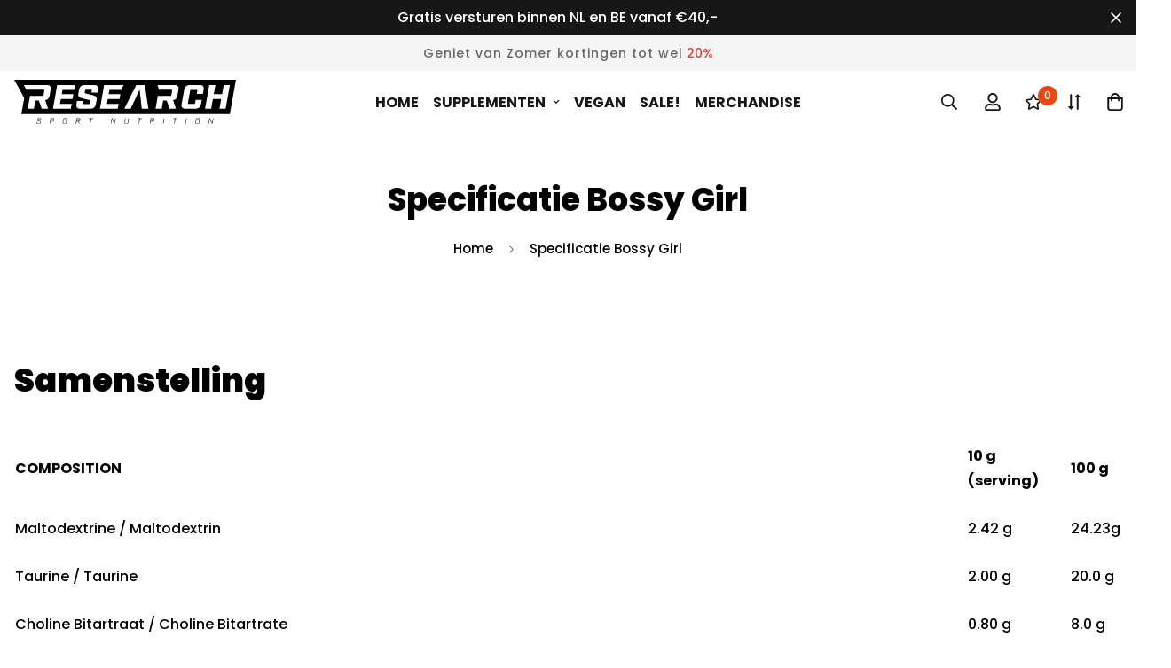

--- FILE ---
content_type: image/svg+xml
request_url: https://cdn.shopify.com/s/files/1/0092/5469/9055/files/research-withtxt-transparent_1.svg?v=1656099877
body_size: 989
content:
<svg xmlns="http://www.w3.org/2000/svg" viewBox="0 0 419.2 84.33"><defs><style>.cls-1{fill:#1d1d1b;}</style></defs><g id="Laag_2" data-name="Laag 2"><g id="Laag_1-2" data-name="Laag 1"><path class="cls-1" d="M42.52,82.23l.18-1.06h1.08l-.2,1.15c-.14.78.11,1.08.88,1.08h3a1.11,1.11,0,0,0,1.27-1.08l.22-1.26c.14-.79-.16-1-.87-1.21l-2.81-.67c-1.12-.27-2.06-.57-1.78-2.14L43.65,76a2.24,2.24,0,0,1,2.47-2.1H49c1.42,0,2,.67,1.73,2.1l-.17,1H49.5l.19-1c.13-.78-.11-1.08-.89-1.08H46a1.1,1.1,0,0,0-1.26,1.08l-.19,1.06c-.14.79.16,1,.86,1.21l2.82.68c1.12.26,2,.56,1.78,2.14l-.23,1.28a2.24,2.24,0,0,1-2.47,2.1H44.24C42.82,84.33,42.26,83.65,42.52,82.23Z"/><path class="cls-1" d="M68.7,73.85h5.12c1.36,0,2,.73,1.72,2.1l-.39,2.21a2.31,2.31,0,0,1-2.46,2.1h-4l-.72,4.07H66.85Zm4.1,5.42a1.18,1.18,0,0,0,1.27-1.08l.4-2.27c.13-.71-.18-1.08-.89-1.08h-4l-.78,4.43Z"/><path class="cls-1" d="M91.39,82.23,92.49,76A2.25,2.25,0,0,1,95,73.85h3.31c1.42,0,2,.67,1.72,2.1l-1.1,6.28a2.25,2.25,0,0,1-2.47,2.1H93.11C91.69,84.33,91.14,83.65,91.39,82.23Zm5.14,1.11a1.1,1.1,0,0,0,1.27-1.08l1.12-6.34c.14-.78-.11-1.08-.89-1.08H94.85a1.1,1.1,0,0,0-1.27,1.08l-1.12,6.34c-.14.78.11,1.08.89,1.08Z"/><path class="cls-1" d="M123.63,84.33h-1.2L120.86,80h-2.92l-.77,4.33H116.1l1.84-10.48h5.11c1.42,0,2,.67,1.72,2.1l-.34,2A2.23,2.23,0,0,1,122.05,80ZM122.08,79a1.11,1.11,0,0,0,1.27-1.08l.35-2c.14-.78-.11-1.08-.89-1.08h-4L118.11,79Z"/><path class="cls-1" d="M144.68,74.84h-3.22l.17-1h7.52l-.18,1h-3.22l-1.67,9.49H143Z"/><path class="cls-1" d="M184.24,73.85h1.2l3.95,8.86L191,73.85h1l-1.85,10.48H189l-4-9-1.59,9h-1Z"/><path class="cls-1" d="M208.17,82.23l1.48-8.38h1.08l-1.48,8.41c-.14.78.11,1.08.88,1.08h3a1.11,1.11,0,0,0,1.27-1.08l1.48-8.41H217l-1.48,8.38a2.24,2.24,0,0,1-2.47,2.1H209.9C208.48,84.33,207.92,83.65,208.17,82.23Z"/><path class="cls-1" d="M236.76,74.84h-3.22l.17-1h7.52l-.18,1h-3.21l-1.68,9.49h-1.08Z"/><path class="cls-1" d="M263.8,84.33h-1.2L261,80h-2.92l-.76,4.33h-1.08l1.85-10.48h5.1c1.43,0,2,.67,1.73,2.1l-.35,2A2.21,2.21,0,0,1,262.23,80ZM262.25,79a1.11,1.11,0,0,0,1.27-1.08l.36-2c.13-.78-.11-1.08-.89-1.08h-4L258.29,79Z"/><path class="cls-1" d="M282.91,73.85H284l-1.85,10.48h-1.07Z"/><path class="cls-1" d="M303.93,74.84h-3.22l.17-1h7.52l-.18,1H305l-1.67,9.49h-1.08Z"/><path class="cls-1" d="M325.29,73.85h1.07l-1.84,10.48h-1.08Z"/><path class="cls-1" d="M342.47,82.23l1.1-6.28a2.25,2.25,0,0,1,2.47-2.1h3.31c1.42,0,2,.67,1.72,2.1L350,82.23a2.24,2.24,0,0,1-2.46,2.1h-3.31C342.77,84.33,342.22,83.65,342.47,82.23Zm5.14,1.11a1.11,1.11,0,0,0,1.27-1.08L350,75.92c.14-.78-.11-1.08-.89-1.08h-3.18a1.1,1.1,0,0,0-1.27,1.08l-1.12,6.34c-.14.78.11,1.08.89,1.08Z"/><path class="cls-1" d="M369,73.85h1.2l3.95,8.86,1.56-8.86h1L374.9,84.33h-1.11l-4-9-1.59,9h-1Z"/><path d="M375.53,0H0L15.81,29.21l3,6L13.47,65.7H407.62L419.2,0ZM68.87,19l-2,11.43c-.91,5.15-3.57,8-8.26,8.74L64.15,55.7H52.06L46.65,40H39.87L37.1,55.7H25.49L29.86,31h24c1,0,1.38-.26,1.55-1.24L57,20.45c.18-1-.13-1.24-1.1-1.24H23L18,10H60.81C67.31,10,70,12.87,68.87,19Zm44.45.39H91.23l-1.46,8.29h22.09L110.22,37H88.13L86.49,46.3h22.08l-1.65,9.4H73.23l8-45.7H115ZM158.39,19l-1,5.49H146l.73-4.12c.17-1-.13-1.24-1.11-1.24H135.51c-1,0-1.37.26-1.55,1.24l-.74,4.25c-.19,1,.17,1.37,1.65,1.69l12.49,2.94c6.23,1.5,9.5,3.2,8.41,9.4l-1.42,8c-1.07,6.07-4.73,9-11.24,9H125.64c-6.5,0-9.13-2.94-8.06-9l1.06-6H130.1l-.81,4.63c-.16.92.13,1.24,1.11,1.24h11c1,0,1.39-.32,1.55-1.24l.84-4.76c.18-1.05-.25-1.38-1.66-1.7l-12.48-2.94c-6.24-1.5-9.51-3.2-8.41-9.4L122.6,19c1.08-6.14,4.74-9,11.24-9h16.49C156.83,10,159.47,12.87,158.39,19Zm43.68.39H180l-1.46,8.29h22.09L199,37H176.88l-1.64,9.34h22.09l-1.66,9.4H162L170,10h36.9Zm39.08,36.3L237.08,19l-8.33,17.88h0L220,55.7H208L230.83,10h16l6.83,45.7ZM310.51,19l-2,11.43c-.91,5.15-3.57,8-8.25,8.74l5.55,16.52h-12.1L288.29,40h-6.78L278.73,55.7h-11.6L271.49,31h24c1,0,1.37-.26,1.55-1.24l1.63-9.27c.17-1-.13-1.24-1.11-1.24h-24L270.8,10h31.65C309,10,311.59,12.87,310.51,19Zm47.59,0-1.41,8h-11.6l1.12-6.34c.17-1-.13-1.24-1.11-1.24H334.19c-1,0-1.37.26-1.54,1.24l-4.31,24.42c-.16.91.13,1.24,1.11,1.24h10.91c1,0,1.38-.33,1.54-1.24l1.13-6.4h11.6l-1.41,8c-1.07,6.07-4.74,9-11.24,9H324.51c-6.5,0-9.13-2.94-8.06-9L321.33,19c1.08-6.14,4.8-9,11.31-9h17.47C356.61,10,359.18,12.87,358.1,19ZM399.64,55.7H388l3.28-18.6H375.59l-3.28,18.6h-11.6L368.76,10h11.61l-3.1,17.56H393L396.1,10h11.6Z"/></g></g></svg>